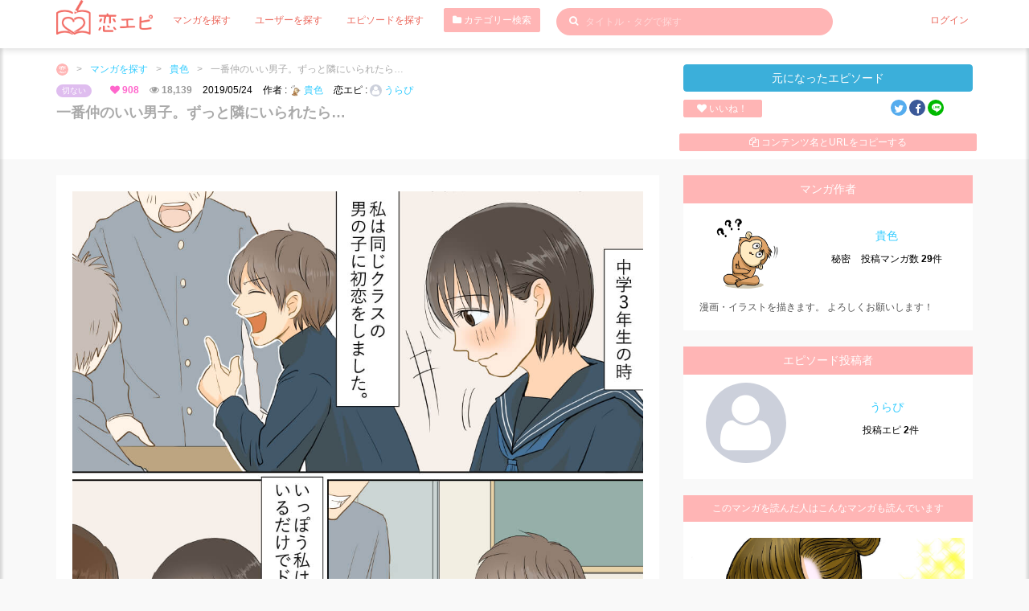

--- FILE ---
content_type: text/html; charset=UTF-8
request_url: https://love-episode.com/contents/detail/20190408164036
body_size: 9373
content:
<!DOCTYPE html>
<html lang="ja">
    
<head>
    <meta charset="UTF-8">
    <meta name="viewport" content="width=device-width,initial-scale=1.0,minimum-scale=1.0">
    

<title>一番仲のいい男子。ずっと隣にいられたら… | 貴色さんのマンガ</title>    
<meta content="マンガ,恋エピ,クリエイター,ポートフォリオ,イラスト,作品貴色" name="keyword" />
<meta content="一番仲のいい男子。ずっと隣にいられたら… 作者:貴色さんのマンガ。元になったエピソード:初恋" name="description" />



<link href="http://love-episode.com/contents/detail/20190408164036" rel="canonical" />
<meta name="p:domain_verify" content="51bcd92e56d992466c2442b28c4a5c3b"/>
<meta content="342430806549074" property="fb:app_id"  />
<meta content="恋エピ" property="og:site_name" />
<meta content="一番仲のいい男子。ずっと隣にいられたら… | 貴色さんのマンガ" property="og:title" />
<meta content="一番仲のいい男子。ずっと隣にいられたら… 作者:貴色さんのマンガ。元になったエピソード:初恋" property="og:description" />
<meta content="article" property="og:type" />
<meta content="https://love-episode.com/files/CContentDetails/image/20190408/20190408164036-5caafaf482c4f.jpg" property="og:image" />
<meta content="http://love-episode.com/contents/detail/20190408164036" property="og:url" />
<meta content="summary_large_image" name="twitter:card" />
<meta content="@koiepi001" name="twitter:site" />

<link rel="apple-touch-icon" type="image/png" href="/img/favicon_57.png" sizes="57x57" />
<link rel="apple-touch-icon" type="image/png" href="/img/favicon_60.png" sizes="60x60" />
<link rel="apple-touch-icon" type="image/png" href="/img/favicon_72.png" sizes="72x72" />
<link rel="apple-touch-icon" type="image/png" href="/img/favicon_76.png" sizes="76x76" />
<link rel="apple-touch-icon" type="image/png" href="/img/favicon_114.png" sizes="114x114" />
<link rel="apple-touch-icon" type="image/png" href="/img/favicon_120.png" sizes="120x120" />
<link rel="apple-touch-icon" type="image/png" href="/img/favicon_144.png" sizes="144x144" />
<link rel="apple-touch-icon" type="image/png" href="/img/favicon_152.png" sizes="152x152" />
<link rel="apple-touch-icon" type="image/png" href="/img/favicon_180.png" sizes="180x180" />
<link rel="icon" type="image/png" href="/img/favicon_16.png" sizes="16x16" />
<link rel="icon" type="image/png" href="/img/favicon_32.png" sizes="32x32" />
<link rel="icon" type="image/png" href="/img/favicon_96.png" sizes="96x96" />
<link rel="icon" type="image/png" href="/img/favicon_194.png" sizes="194x194" />
<link rel="icon" type="image/png" href="/img/favicon_192.png" sizes="192x192" />

<meta content="#00aba9" name="msapplication-TileColor" />
<meta content="" name="msapplication-TileImage" />
<meta content="#ffffff" name="theme-color" />


    <link rel='dns-prefetch' href='//fonts.googleapis.com' />
    <link rel='dns-prefetch' href='//s.w.org' />


    <!-- CSS -->


<link href="/front/assets/css/bootstrap.min.css" rel="stylesheet">

<!-- PLUGINS CSS-->
<link href="/front/assets/plugins/magnific-popup/magnific-popup.css" rel="stylesheet">
<link href="/front/assets/plugins/owl-carousel/owl.carousel.css" rel="stylesheet">
<link href="/front/assets/plugins/owl-carousel/owl.theme.css" rel="stylesheet">
<link href="/front/assets/plugins/owl-carousel/owl.transitions.css" rel="stylesheet">
<link href="/front/assets/plugins/toastr/toastr.css" rel="stylesheet">


<!-- MAIN CSS (REQUIRED ALL PAGE)-->
<!-- MAIN CSS (REQUIRED ALL PAGE)-->
<link href="/front/assets/plugins/font-awesome/css/font-awesome.min.css" rel="stylesheet">
<link href="/front/assets/css/common.css" rel="stylesheet">
<link href="/front/assets/css/style.css" rel="stylesheet">
<link href="/front/assets/css/style-responsive.css" rel="stylesheet">
<link href="/front/assets/css/sp.css" rel="stylesheet">

    <!-- JS -->
<script src="https://code.jquery.com/jquery-3.3.1.min.js" integrity="sha256-FgpCb/KJQlLNfOu91ta32o/NMZxltwRo8QtmkMRdAu8=" crossorigin="anonymous"></script>
<script src="https://stackpath.bootstrapcdn.com/bootstrap/4.1.1/js/bootstrap.min.js" integrity="sha384-smHYKdLADwkXOn1EmN1qk/HfnUcbVRZyYmZ4qpPea6sjB/pTJ0euyQp0Mk8ck+5T" crossorigin="anonymous"></script>
<script src="//love-episode.com/front/assets/js/lazysizes.min.js"></script>

<script src="//love-episode.com/front/assets/js/common.js"></script>
    <script>
  (function(i,s,o,g,r,a,m){i['GoogleAnalyticsObject']=r;i[r]=i[r]||function(){
  (i[r].q=i[r].q||[]).push(arguments)},i[r].l=1*new Date();a=s.createElement(o),
  m=s.getElementsByTagName(o)[0];a.async=1;a.src=g;m.parentNode.insertBefore(a,m)
  })(window,document,'script','//www.google-analytics.com/analytics.js','ga');
  ga('create', 'UA-122466524-1', 'auto');
  ga('send', 'pageview');
</script>
    <!-- ad -->
    <script async src="//pagead2.googlesyndication.com/pagead/js/adsbygoogle.js"></script>
    <script>
         (adsbygoogle = window.adsbygoogle || []).push({
              google_ad_client: "ca-pub-2679379171858981",
              enable_page_level_ads: true
         });
    </script>
    <!-- /ad -->
    </head>









    <body class="">
                <div class="wrapper">
            
<!-- header -->
<header>
    <div class="container">

        <!-- Begin primary navbar -->
        <nav class="navbar square" role="navigation">
            <!-- Brand and toggle get grouped for better mobile display -->
            <div class="navbar-header">
                <button type="button" class=""  id="right-user-panel">
                                            <img src="//love-episode.com/front/assets/img/avatar/avatar.jpg" class="avatar img-circle avatar25 mr5">
                                        
                </button>
                <button type="button" class=""  id="left-user-panel">
                    <span class="sr-only">Toggle navigation</span>
                    <span class="icon-bar"></span>
                    <span class="icon-bar"></span>
                    <span class="icon-bar"></span>
                </button>

                <a class="navbar-brand mr20" href="/">
                    <img src="//love-episode.com/img/common/logo-main-white.png" class="w120">
                </a>
            </div>

            <!-- Collect the nav links, forms, and other content for toggling -->
            <div class="collapse navbar-collapse" id="bs-example-navbar-collapse-2">
                <ul class="nav navbar-nav">
                    <li class="active p5">
                        <a href="/contents" class="mr20">マンガを探す</a>
                    </li>
                    <li class="active p5">
                        <a href="/user" class="mr20">ユーザーを探す</a>
                    </li>
                    <li class="active p5">
                        <a href="/episode" class="mr20">エピソードを探す</a>
                    </li>
                    <li class="active">
                        <button type="button" class="btn btn-danger btn-sm mr20 fs12" data-toggle="modal" data-target="#CategoryModal"><i class="fa fa-folder"></i> カテゴリー検索</button>
                    </li>
                </ul>

                
                                    <form action="/contents" method="get" class="navbar-form navbar-left notlogin" role="search">
                
                    <div class="form-group keywordFormBox">
                        <button type="submit" class="keywordBtn"><i class="fa fa-search"></i></button>
                        <input type="text" name="keyword" class="form-control keywordForm" placeholder="タイトル・タグで探す" value="">
                    </div>
                </form>


                                <ul class="nav navbar-nav navbar-right">
                    <li class="active p5">
                        <a href="/mypage/login">ログイン</a>
                    </li>
                </ul>                                
                                    
                    
            </div><!-- /.navbar-collapse -->
        </nav>
        <!-- End primary navbar -->
    </div>
</header>

<div class="box-left-user">
    <div class="inner-panel">
        <ul class="">
            <li class="bbDotted p10-0">
                <form action="/contents" method="get" class="">
                    <div class="form-group keywordFormBox">
                        <input type="text" name="keyword" class="form-control keywordForm2 fs18" placeholder="タイトル・タグで探す" value="">
                    </div>
                </form>
            </li>
            <li class="bbDotted p10-0">
                <button type="button" class="btn btn-danger btn-block btn-sm mr20 fs12" data-toggle="modal" data-target="#CategoryModal"><i class="fa fa-folder"></i> カテゴリー検索</button>
            </li>
            <li class="bbDotted p10-0">
                <a href="/contents" class="">マンガを探す</a>
            </li>
            <li class="bbDotted p10-0">
                <a href="/user" class="mr20">ユーザーを探す</a>
            </li>
            <li class="bbDotted p10-0">
                <a href="/episode">エピソードを探す</a>
            </li>
            <li class="bbDotted p10-0">
                <a href="/info/about">恋エピとは</a>
            </li>
            <li class="bbDotted p10-0">
                <a href="/blog/">恋エピ運営ブログ</a>
            </li>
            <li class="bbDotted p10-0">
                <a href="/info">運営会社</a>
            </li>
            <li class="bbDotted p10-0">
                <a href="/blog/help/contact">お問い合わせ</a>
            </li>
            <li class="bbDotted p10-0">
                <a href="/info/terms">利用規約</a>
            </li>
            <li class="bbDotted p10-0">
                <a href="/info/privacypolicy">プライバシーポリシー</a>
            </li>
            <li class="bbDotted p10-0">
                <a href="/blog/information/trouble">不具合の連絡</a>
            </li>
                        <!-- <li class="bbDotted p10-0">
                <a href="/blog/howtouse/postanepisode">エピソード投稿</a>
            </li>
            <li class="bbDotted p10-0">
                <a href="/blog/howtouse/kakitaiently">描きたい！エントリー</a>
            </li> -->
            <li class="bbDotted p10-0">
                <a href="/blog/howtouse/profilepageforcartoonist">プロフィールの使い方</a>
            </li>






        </ul>                                
    </div>
</div>




<div class="box-right-user">
    <div class="inner-panel">
        <ul class="">
            <li class="bbDotted p10-0">
                <a href="/mypage/login">ログイン</a>
            </li>
            <li class="bbDotted p10-0">
                <a href="/mypage/entry">会員登録(無料)</a>
            </li>

            <li class="bbDotted p10-0">
                <a href="/info/creator">マンガ家募集</a>
            </li>
            <li class="bbDotted p10-0">
                <a href="/info/episode">エピソード募集</a>
            </li>
            <li class="bbDotted p10-0">
                <a href="/blog/howtouse/becometomember">会員登録について</a>
            </li>
        </ul>                                
    </div>
</div>

                <div class="bgF mb20">
    <div class="container">
        <div class="row">
            <div class="col-md-8 mt10">
                <ul class="bredcrumb cl hidden-sm hidden-xs">
                    <li>
                        <a href="/">
                            <img src="//love-episode.com/img/common/logo-bread.png" class="avatar img-circle avatar15">
                        </a>
                    </li>
                    <li>></li>
                    <li>
                        <a href="/contents">
                            マンガを探す
                        </a>
                    </li>
                                        
                        <li>></li>
                        <li>
                            <a href="/user/detail/takairokiiro">
                                貴色                            </a>
                        </li>
                                        
                    <li>></li>
                    <li>一番仲のいい男子。ずっと隣にいられたら…</li>
                </ul>
                <div class="mb10 hidden-sm hidden-xs">
                    <span class="badge badge-category mr20 fs10 fwN">
                        <a href="/contents/?category=切ない" class="colorF">
                            切ない                        </a>
                    </span>
                    <span class="likeBox mr10"><i class="fa fa-heart"></i> 908</span>
                    <span class="viewsBox mr10"><i class="fa fa-eye"></i> 18,139</span>
                                            <span class="mr10"> 2019/05/24</span><br class="hidden-lg hidden-md">
                    

                                        
                        <span class="mr10">作者 : 
                            <a href="/user/detail/takairokiiro">
                                <img data-src="//love-episode.com/files/MUsers/icon_image/20190311/md-20190311151012-5c85fbc41a81f.png" class="lazyload  avatar img-circle avatar15">
                                貴色                            </a>
                        </span>
                                        


                                        
                        <span class="mr10">恋エピ : 
                            <a href="/user/detail/dgx6jbho">
                                <img data-src="//love-episode.com/front/assets/img/avatar/avatar.jpg" class="lazyload  avatar img-circle avatar15">
                                うらぴ                            </a>
                        </span>
                                        
                    </span>
                </div>
                <h1 class="pageTitle">一番仲のいい男子。ずっと隣にいられたら…</h1>

            </div>
            <div class="col-md-4 mt20">
                <div class="row">
                    <div class="col-xs-12">
                        <a href="/episode/detail/20190314193306-b1rc-1552557207" class="btn btn-info btn-block btn-rounded-lg mb10">元になったエピソード</a>
                    </div>
                    <div class="col-xs-3 noPadding ml15 mr5">
                                                    <a href="/contents/detail/20190408164036/like" class="btn btn-danger btn-xs btn-block mb10 "><i class="fa fa-heart"></i> いいね！</a>
                                            </div>
                    <div class="col-xs-3 noPadding mr5 ml5">
                                            </div>
                    <div class="col-xs-5 noPadding text-center">
                        <div class="snsBox">

                            <a href="https://twitter.com/intent/tweet?text=%E4%B8%80%E7%95%AA%E4%BB%B2%E3%81%AE%E3%81%84%E3%81%84%E7%94%B7%E5%AD%90%E3%80%82%E3%81%9A%E3%81%A3%E3%81%A8%E9%9A%A3%E3%81%AB%E3%81%84%E3%82%89%E3%82%8C%E3%81%9F%E3%82%89%E2%80%A6+%7C+%E8%B2%B4%E8%89%B2%E3%81%95%E3%82%93%E3%81%AE%E3%83%9E%E3%83%B3%E3%82%AC&url=http%3A%2F%2Flove-episode.com%2Fcontents%2Fdetail%2F20190408164036" class="snsIcon sns-twitter" title="Twitterでシェア" onclick="javascript:window.open(this.href, '_blank', 'menubar=no,toolbar=no,resizable=yes,scrollbars=yes,height=400,width=600');
                                        return false;">
                                <i class="fa fa-twitter"></i>
                            </a>
                            <a href="//www.facebook.com/sharer.php?src=bm&u=http%3A%2F%2Flove-episode.com%2Fcontents%2Fdetail%2F20190408164036&t=%E4%B8%80%E7%95%AA%E4%BB%B2%E3%81%AE%E3%81%84%E3%81%84%E7%94%B7%E5%AD%90%E3%80%82%E3%81%9A%E3%81%A3%E3%81%A8%E9%9A%A3%E3%81%AB%E3%81%84%E3%82%89%E3%82%8C%E3%81%9F%E3%82%89%E2%80%A6+%7C+%E8%B2%B4%E8%89%B2%E3%81%95%E3%82%93%E3%81%AE%E3%83%9E%E3%83%B3%E3%82%AC" class="snsIcon sns-facebook" title="Facebookでシェア" onclick="javascript:window.open(this.href, '_blank', 'menubar=no,toolbar=no,resizable=yes,scrollbars=yes,height=800,width=600');
                                        return false;">                            
                                <i class="fa fa-facebook"></i>
                            </a>
                                                        <a href="//line.me/R/msg/text/?一番仲のいい男子。ずっと隣にいられたら… | 貴色さんのマンガ%0Ahttp://love-episode.com/contents/detail/20190408164036" target="_blank" title="LINEに送る" class="snsIcon sns-line">
                                <i class="fa-i-line"></i>
                            </a>
                                                    </div>

                    </div>

                    <div class="col-xs-12 p10">
                        <span class="copy_btn btn btn-block btn-danger btn-xs" data-clipboard-text="一番仲のいい男子。ずっと隣にいられたら… | 貴色さんのマンガ http://love-episode.com/contents/detail/20190408164036"><i class="fa fa-copy"></i> コンテンツ名とURLをコピーする</span>
                        <script src="https://ajax.googleapis.com/ajax/libs/jquery/3.1.1/jquery.min.js"></script>
                        <script src="https://cdn.jsdelivr.net/clipboard.js/1.5.13/clipboard.min.js"></script>

                        <script>
                            var clipboard = new Clipboard('.copy_btn');
                            $(function () {
                                $('.copy_btn').click(function () {
                                    $(this).addClass('btn-default');
                                    $(this).removeClass('btn-danger');
                                    $(this).text('コンテンツ名とURLをコピーしました');
                                });

                                $('.LineClampAction').click(function () {
                                    $('.EpisodeLineClamp').toggleClass("active");
                                    if( $('.EpisodeLineClamp').hasClass("active") ){
                                        $(this).html('折りたたむ');
                                    }
                                    else{
                                        $(this).html('続きを読む');
                                    }
                                });
                            });
                        </script>                    
                    </div>
                </div>
            </div>
        </div>
    </div>
</div>
    <div class="container mb20">
        <div class="row ">
            <div class="col-md-8">
                <div class=" mb5 bgF p20">
                                        <div class="mangaArea" >
    <div class="row hidden-lg hidden-md">
        <div class="col-sm-12 mb10">
            <span class="badge badge-category mr20 fs10 fwN">
                <a href="/contents/?category=切ない" class="colorF">
                    切ない                </a>
            </span>
            <span class="likeBox mr10"><i class="fa fa-heart"></i> 908</span>
            <span class="viewsBox mr10"><i class="fa fa-eye"></i> 18,139</span>
        </div>
    </div>


         
        <img src="//love-episode.com/files/CContentDetails/image/20190408/20190408164036-5caafaf482c4f.jpg" class="mb20" alt=""><img src="//love-episode.com/files/CContentDetails/image/20190408/20190408164039-5caafaf767d50.jpg" class="mb20" alt=""><img src="//love-episode.com/files/CContentDetails/image/20190408/20190408164042-5caafafa6534b.jpg" class="mb20" alt=""><img src="//love-episode.com/files/CContentDetails/image/20190912/20190912152907-5d79e5b3b5b03.jpg" class="mb20" alt=""><img src="//love-episode.com/files/CContentDetails/image/20190408/20190408164047-5caafb00002e8.jpg" class="mb20" alt=""><img src="//love-episode.com/files/CContentDetails/image/20190408/20190408164050-5caafb02d6d1c.jpg" class="mb20" alt=""><img src="//love-episode.com/files/CContentDetails/image/20190408/20190408164053-5caafb05a9c95.jpg" class="mb20" alt=""><img src="//love-episode.com/files/CContentDetails/image/20190408/20190408164056-5caafb0840989.jpg" class="mb20" alt=""><img src="//love-episode.com/files/CContentDetails/image/20190408/20190408164059-5caafb0b86a3e.jpg" class="mb20" alt="">        

    <div class="row hidden-lg hidden-md">
        <div class="col-sm-12 mb10">
            <span class="badge badge-category mr20 fs8 fwN">
                <a href="/episode/?category=切ない" class="colorF">
                    切ない                </a>
            </span>
            <span class="likeBox mr10"><i class="fa fa-heart"></i> 908</span>
            <span class="viewsBox mr10"><i class="fa fa-eye"></i> 18,139</span>
        </div>
    </div>

         
        <div class="text-left">
            <a href="/contents/?tag=失恋" class="badge fs10 fwN mr10 mb5">#失恋</a><a href="/contents/?tag=初恋" class="badge fs10 fwN mr10 mb5">#初恋</a><a href="/contents/?tag=片思い" class="badge fs10 fwN mr10 mb5">#片思い</a><a href="/contents/?tag=男友達" class="badge fs10 fwN mr10 mb5">#男友達</a><a href="/contents/?tag=親友" class="badge fs10 fwN mr10 mb5">#親友</a><a href="/contents/?tag=中学生" class="badge fs10 fwN mr10 mb5">#中学生</a>        </div>
    
    <div class="">
                    <a href="/contents/detail/20190408164036/like" class="btn btn-danger p10 btn-block mb5 "><i class="fa fa-heart"></i> いいね！</a>
            </div>


    <p class="text-right fs14 mb5">
        created by 
        <a href="/user/detail/takairokiiro">
            <img data-src="//love-episode.com/files/MUsers/icon_image/20190311/md-20190311151012-5c85fbc41a81f.png" class="lazyload  avatar img-circle avatar15">            貴色        </a>
    </p>
</div>                </div>

                <div class=" mb20 baseEpisode">
    <h3 class="bg-danger p10 fs14">元になったエピソード</h3>

    <div class="episodeList noBoxShadow">
        <div class="episodeListIn">
            <div class="row">
                <div class="col-sm-2 text-center">
                    <a  href="/user/detail/dgx6jbho">
                        <img data-src="//love-episode.com/front/assets/img/avatar/avatar.jpg" class="lazyload  avatar img-circle avatar80 mb10">                    </a>
                    <p>
                        <a  href="/user/detail/dgx6jbho">うらぴ                        </a>
                    </p>

                </div>
                <div class="col-sm-10">
                    <a href="/episode/detail/20190314193306-b1rc-1552557207" class="fs16 fwB dispBlock mb10">初恋</a>
                    <div class="row">
                        <div class="col-sm-12 mb10">
                            <span class="badge badge-category mr20 fs10 fwN">
                                <a href="/episode/?category=切ない" class="colorF">
                                    切ない                                </a>
                            </span>
                            <span class="likeBox mr10"><i class="fa fa-heart"></i> 5</span>
                            <span class="viewsBox mr10"><i class="fa fa-eye"></i> 1,881</span>
                        </div>
                    </div>

                </div>

            </div>
        </div>
        <p class="fs14 mb10 EpisodeLineClamp">青春真っ只中の中学三年生の時、同じクラスの男の子に初恋をしました。<br />
彼はシャイで同学年の女の子は喋らず、男子とだけおり近づきにくい存在でした。<br />
近くの席にいるだけでドキドキして、昼休みサッカーをしている姿を陰ながら見つめたり…。<br />
彼に会うために学校に行っていました。<br />
しばらくすると彼とちょっとずつ喋れるようになり、 そして1番彼と喋る女子と言ってもいいぐらいになりました。<br />
叩かれたり、叩きあったり、言い合いをしたり、<br />
そんな毎日が楽しくて楽しくてたまりませんでした。<br />
彼の隣に居れたらどれだけ幸せなんだろう…と心で思っていた。<br />
ある日彼と喋っていると彼から衝撃的な言葉が。<br />
<br />
｢俺さお前の親友の〇〇さん好きやねん｣<br />
｢お前は1番の女友達やから言うわ｣<br />
<br />
まさか、大好きな親友のことが…、<br />
そして、1番の女友達か⋯、<br />
人生最大のショックを受けました。<br />
<br />
どこにもぶつけることのできない感情をどう消化して良いかわからず、ただただ呆然しました。<br />
立ち直るまでには時間がかかりましたが、<br />
彼の1番の女友達でいると決意しました。<br />
<br />
10年後の今でも彼の1番の女友達です</p>
        <p class="mb20  text-right"><a class="LineClampAction">続きを読む</a></p>


                            
            <div class="mt20 p10">
                <a href="/episode/?tag=失恋" class="badge fs12 fwN mr10 mb10">#失恋</a><a href="/episode/?tag=初恋" class="badge fs12 fwN mr10 mb10">#初恋</a><a href="/episode/?tag=片思い" class="badge fs12 fwN mr10 mb10">#片思い</a>            </div>
        

                            
            <p class="text-right fs14">
                written by 
                <a href="/user/detail/dgx6jbho">
                    <img data-src="//love-episode.com/front/assets/img/avatar/avatar.jpg" class="lazyload  avatar img-circle avatar15">                    うらぴ                </a>
            </p>
               
    </div>
</div>                <div class="sponsored">
    <p class="adtitle">Sponsored Link</p>
    <div class="adbanner">
        <div class="row">
            <div class="col-md-6">
                <div class="p10">
                    <script async src="//pagead2.googlesyndication.com/pagead/js/adsbygoogle.js"></script>
                    <ins class="adsbygoogle adsCode4" data-ad-client="ca-pub-2679379171858981" data-ad-slot="8283775084"></ins>
                    <script> (adsbygoogle = window.adsbygoogle || []).push({});</script>
                </div>
            </div>

            <div class="col-md-6">
                <div class="p10">
                    <script async src="//pagead2.googlesyndication.com/pagead/js/adsbygoogle.js"></script>
                    <ins class="adsbygoogle adsCode4" data-ad-client="ca-pub-2679379171858981" data-ad-slot="8283775084"></ins>
                    <script> (adsbygoogle = window.adsbygoogle || []).push({});</script>
                </div>
            </div>

        </div>

    </div>
</div>

            </div>

            <div class="col-md-4">
                <div class="mb20">
    <h3 class="text-center bg-danger fs14 p10">マンガ作者</h3>
    <div class="p1020 bgF">
        <div class="row">
            <div class="col-xs-5 text-center">
                <a href="/user/detail/takairokiiro">
                    <img data-src="//love-episode.com/files/MUsers/icon_image/20190311/md-20190311151012-5c85fbc41a81f.png" class="lazyload  avatar img-circle avatar100">                </a>

            </div>
            <div class="col-xs-7 text-center">
                <p class="mt20 fs14">
                    <a href="/user/detail/takairokiiro">
                        貴色                    </a>
                </p>
                <div class="mb5">
                    <span class="mr10">秘密</span>
                    <span>投稿マンガ数 <b>29</b>件</span>
                </div>
            </div>
        </div>
        <div class="mt10">
            <p>漫画・イラストを描きます。
よろしくお願いします！</p>
        </div>
    </div>
</div>                <div class="mb20 episodeCreator">
    <h3 class="text-center bg-danger fs14 p10">エピソード投稿者</h3>
    <div class="p1020 bgF">
        <div class="row">
            <div class="col-xs-5 text-center">
                <a href="/user/detail/dgx6jbho">
                    <img data-src="//love-episode.com/front/assets/img/avatar/avatar.jpg" class="lazyload  avatar img-circle avatar100">                </a>

            </div>
            <div class="col-xs-7 text-center">
                <p class="mt20 fs14">
                    <a href="/user/detail/dgx6jbho">
                        うらぴ                    </a>
                </p>
                <div class="mb5">
                    <span class="mr10"></span>
                    <span>投稿エピ <b>2</b>件</span>
                </div>
            </div>
        </div>
        <div class="mt10">
            <p></p>
        </div>
    </div>
</div>
                            
    <div class="text-center mb20">
        <h3 class="text-center bg-danger fs12 p10">このマンガを読んだ人はこんなマンガも読んでいます</h3>
        <div class="p10-0 bgF">
            <div class="row">
                                    
                    <div class="col-md-12 col-sm-6 col-xs-6  mb20 text-left">
                        <div class="contentsBox noBoxShadow">
    <a href="/contents/detail/20200917164208" class="mangaThumbBox">

        
        <img src="//love-episode.com/files/CContentDetails/image/20200917/20200917164209-5f631351114df.jpg" class="">
        
        
    </a>
    <div class="contentsBoxIn">
        <a href="/contents/detail/20200917164208" class="fs12 fwB dispBlock color0 mb10 h40 overflowHidden">告白中に5時間待たされた話</a>

                        
                    <div class="mb5 ellipsis">
                        <span>
                            作者:
                            <a  href="/user/detail/7dg0zskl">
                                <img data-src="//love-episode.com/files/MUsers/icon_image/20200702/md-20200702215523-5efdd93b96f6a.jpeg" class="lazyload  avatar img-circle avatar15">                                ののたももえ                            </a>
                        </span>
                    </div>
                        
                            
                <div class="mb5 ellipsis">
                    <span>
                        恋エピ:
                        <a  href="/user/detail/sunanekko09">
                            <img data-src="//love-episode.com/files/MUsers/icon_image/20200809/md-20200809210308-5f2fe5fc15dfc.png" class="lazyload  avatar img-circle avatar15">                            スナネコ                        </a>
                    </span>
                </div>
            
        
        
        <div class="row">
            <div class="col-sm-3">
                 <span class="badge badge-category mr20 fs10 fwN">
                    <a href="/contents/?category=おもしろ" class="colorF">
                        おもしろ                    </a>
                </span>
            </div>
            
        </div>
    </div>
</div>
                    </div>            
                                    
                    <div class="col-md-12 col-sm-6 col-xs-6  mb20 text-left">
                        <div class="contentsBox noBoxShadow">
    <a href="/contents/detail/20200226184213" class="mangaThumbBox">

        
        <img src="//love-episode.com/files/CContentDetails/image/20200226/20200226184213-5e563d7567b45.png" class="">
        
        
    </a>
    <div class="contentsBoxIn">
        <a href="/contents/detail/20200226184213" class="fs12 fwB dispBlock color0 mb10 h40 overflowHidden">友達以上、でも恋人には…</a>

                        
                    <div class="mb5 ellipsis">
                        <span>
                            作者:
                            <a  href="/user/detail/mumu_to_4to">
                                <img data-src="//love-episode.com/files/MUsers/icon_image/20190312/md-20190312155026-5c8756b244d89.jpeg" class="lazyload  avatar img-circle avatar15">                                しのだちかこ                            </a>
                        </span>
                    </div>
                        
                            
                <div class="mb5 ellipsis">
                    <span>
                        恋エピ:
                        <a  href="/user/detail/koiepi-official">
                            <img data-src="//love-episode.com/files/MUsers/icon_image/20190307/md-20190307180656-5c80df30d268d.png" class="lazyload  avatar img-circle avatar15">                            恋エピ公式                        </a>
                    </span>
                </div>
            
        
        
        <div class="row">
            <div class="col-sm-3">
                 <span class="badge badge-category mr20 fs10 fwN">
                    <a href="/contents/?category=ダメ男" class="colorF">
                        ダメ男                    </a>
                </span>
            </div>
            
        </div>
    </div>
</div>
                    </div>            
                                    
                    <div class="col-md-12 col-sm-6 col-xs-6  mb20 text-left">
                        <div class="contentsBox noBoxShadow">
    <a href="/contents/detail/20190328151150" class="mangaThumbBox">

        
        <img src="//love-episode.com/files/CContentDetails/image/20190328/20190328151150-5c9c65a618473.jpg" class="">
        
        
    </a>
    <div class="contentsBoxIn">
        <a href="/contents/detail/20190328151150" class="fs12 fwB dispBlock color0 mb10 h40 overflowHidden">数年越しの再会で、切ない奇跡</a>

                        
                    <div class="mb5 ellipsis">
                        <span>
                            作者:
                            <a  href="/user/detail/takairokiiro">
                                <img data-src="//love-episode.com/files/MUsers/icon_image/20190311/md-20190311151012-5c85fbc41a81f.png" class="lazyload  avatar img-circle avatar15">                                貴色                            </a>
                        </span>
                    </div>
                        
                            
                <div class="mb5 ellipsis">
                    <span>
                        恋エピ:
                        <a  href="/user/detail/koiepi-official">
                            <img data-src="//love-episode.com/files/MUsers/icon_image/20190307/md-20190307180656-5c80df30d268d.png" class="lazyload  avatar img-circle avatar15">                            恋エピ公式                        </a>
                    </span>
                </div>
            
        
        
        <div class="row">
            <div class="col-sm-3">
                 <span class="badge badge-category mr20 fs10 fwN">
                    <a href="/contents/?category=ドキドキ" class="colorF">
                        ドキドキ                    </a>
                </span>
            </div>
            
        </div>
    </div>
</div>
                    </div>            
                                    
                    <div class="col-md-12 col-sm-6 col-xs-6  mb20 text-left">
                        <div class="contentsBox noBoxShadow">
    <a href="/contents/detail/20220127174328" class="mangaThumbBox">

        
        <img src="//love-episode.com/files/CContentDetails/image/202201/20220127174328-61f25b3097163.jpg" class="">
        
        
    </a>
    <div class="contentsBoxIn">
        <a href="/contents/detail/20220127174328" class="fs12 fwB dispBlock color0 mb10 h40 overflowHidden">幼い頃のすれ違い…彼の本心は？</a>

                        
                    <div class="mb5 ellipsis">
                        <span>
                            作者:
                            <a  href="/user/detail/5aqpokj8">
                                <img data-src="//love-episode.com/files/MUsers/icon_image/20220413/md-20220413224748-6256d48460a5f.jpeg" class="lazyload  avatar img-circle avatar15">                                サッサん                            </a>
                        </span>
                    </div>
                        
                            
                <div class="mb5 ellipsis">
                    <span>
                        恋エピ:
                        <a  href="/user/detail/mskoa248">
                            <img data-src="//love-episode.com/front/assets/img/avatar/avatar.jpg" class="lazyload  avatar img-circle avatar15">                            らゆ                        </a>
                    </span>
                </div>
            
        
        
        <div class="row">
            <div class="col-sm-3">
                 <span class="badge badge-category mr20 fs10 fwN">
                    <a href="/contents/?category=ドキドキ" class="colorF">
                        ドキドキ                    </a>
                </span>
            </div>
            
        </div>
    </div>
</div>
                    </div>            
                                    
                    <div class="col-md-12 col-sm-6 col-xs-6  mb20 text-left">
                        <div class="contentsBox noBoxShadow">
    <a href="/contents/detail/20210628163330" class="mangaThumbBox">

        
        <img src="//love-episode.com/files/CContentDetails/image/202106/20210628163331-60d97b4b44ce1.jpg" class="">
        
        
    </a>
    <div class="contentsBoxIn">
        <a href="/contents/detail/20210628163330" class="fs12 fwB dispBlock color0 mb10 h40 overflowHidden">イケメン転校生は幼なじみ⁉</a>

                        
                    <div class="mb5 ellipsis">
                        <span>
                            作者:
                            <a  href="/user/detail/sachicomoto">
                                <img data-src="//love-episode.com/files/MUsers/icon_image/20211217/md-20211217155059-61bc33539ee16.jpg" class="lazyload  avatar img-circle avatar15">                                こもとさち                            </a>
                        </span>
                    </div>
                        
                            
                <div class="mb5 ellipsis">
                    <span>
                        恋エピ:
                        <a  href="/user/detail/koiepi-official">
                            <img data-src="//love-episode.com/files/MUsers/icon_image/20190307/md-20190307180656-5c80df30d268d.png" class="lazyload  avatar img-circle avatar15">                            恋エピ公式                        </a>
                    </span>
                </div>
            
        
        
        <div class="row">
            <div class="col-sm-3">
                 <span class="badge badge-category mr20 fs10 fwN">
                    <a href="/contents/?category=ドキドキ" class="colorF">
                        ドキドキ                    </a>
                </span>
            </div>
            
        </div>
    </div>
</div>
                    </div>            
                                    
                    <div class="col-md-12 col-sm-6 col-xs-6  mb20 text-left">
                        <div class="contentsBox noBoxShadow">
    <a href="/contents/detail/20190313104159" class="mangaThumbBox">

        
        <img src="//love-episode.com/files/CContentDetails/image/20190313/20190313104747-5c88614365e37.jpg" class="">
        
        
    </a>
    <div class="contentsBoxIn">
        <a href="/contents/detail/20190313104159" class="fs12 fwB dispBlock color0 mb10 h40 overflowHidden">忘れないでよかった、数年越しの恋心</a>

                        
                    <div class="mb5 ellipsis">
                        <span>
                            作者:
                            <a  href="/user/detail/takairokiiro">
                                <img data-src="//love-episode.com/files/MUsers/icon_image/20190311/md-20190311151012-5c85fbc41a81f.png" class="lazyload  avatar img-circle avatar15">                                貴色                            </a>
                        </span>
                    </div>
                        
                            
                <div class="mb5 ellipsis">
                    <span>
                        恋エピ:
                        <a  href="/user/detail/koiepi-official">
                            <img data-src="//love-episode.com/files/MUsers/icon_image/20190307/md-20190307180656-5c80df30d268d.png" class="lazyload  avatar img-circle avatar15">                            恋エピ公式                        </a>
                    </span>
                </div>
            
        
        
        <div class="row">
            <div class="col-sm-3">
                 <span class="badge badge-category mr20 fs10 fwN">
                    <a href="/contents/?category=ドキドキ" class="colorF">
                        ドキドキ                    </a>
                </span>
            </div>
            
        </div>
    </div>
</div>
                    </div>            
                                    
            </div>            
        </div>
    </div>
            
                <!-- <div class="text-center mb20">
    <a href="/info/episode">
        <img src="//love-episode.com/img/common/banner_episode.png" class="w100P">
    </a>
</div>
<div class="text-center mb20">
    <a href="/info/creator">
        <img src="//love-episode.com/img/common/banner_creator.png" class="w100P">
    </a>
</div> -->



            </div>
        </div>
    </div>


                <!-- footer -->

        
            <footer>
                

            <div class="container">
                <div class="row">
                    <div class="col-sm-2 hidden-sm hidden-xs">
                        <ul>
                            <li><a href="/contents">マンガ検索</a></li>
                            <li><span class="pointer" data-toggle="modal" data-target="#CategoryModal">カテゴリー検索</span></li>
                            <li><a href="/user">ユーザー検索</a></li>
                            <li><a href="/episode">エピソード検索</a></li>
                        </ul>
                    </div>
                    <div class="col-sm-2 hidden-sm hidden-xs">
                        <ul>
                                                    <!-- <li><a href="/info/creator">マンガ家募集</a></li>
                            <li><a href="/info/episode">エピソード募集</a></li> -->
                                                        <li><a href="/mypage/entry">会員登録(無料)</a></li>
                            <li><a href="/mypage/login">会員ログイン</a></li>
                        </ul>
                    </div>
                    <div class="col-sm-2 hidden-sm hidden-xs">
                        <ul>
                            <li><a href="/info">運営会社</a></li>
                            <li><a href="/info/terms">利用規約</a></li>
                            <li><a href="/info/privacypolicy">プライバシーポリシー</a></li>
                            <li><a href="http://love-episode.com/media/">恋エピブログ</a></li>
                            <li><a href="http://love-episode.com/blog/">恋エピ運営ブログ</a></li>
                        </ul>
                    </div>
                    <div class="col-sm-2 hidden-sm hidden-xs">
                        <ul>
                            <li><a href="/blog/help/contact">お問い合わせ</a></li>
                            <li><a href="/blog/information/trouble">不具合の連絡</a></li>
                            <li><a href="/blog/howtouse/becometomember">会員登録について</a></li>
                                                        <!-- <li><a href="/blog/howtouse/postanepisode">エピソード投稿</a></li>
                            <li><a href="/blog/howtouse/kakitaiently">描きたい！エントリー</a></li> -->
                            <li><a href="/blog/howtouse/profilepageforcartoonist">プロフィールの使い方</a></li>
                        </ul>
                    </div>
                    <div class="col-sm-4 text-center">
                        <div class="mb20">
                            <img src="//love-episode.com/img/common/logo-landscape-white.png" class="w150">
                        </div>
                        <div class="snsBox mb10">
                            

                            <a href="https://www.instagram.com/koiepi_love_episode/" class="snsIcon sns-instagram" target="_blank">
                                <i class="fa fa-instagram"></i>
                            </a>

                            <a href="https://twitter.com/intent/tweet?url=http://love-episode.com/contents/detail/20190408164036" class="snsIcon sns-twitter" title="Twitterでシェア" onclick="javascript:window.open(this.href, '_blank', 'menubar=no,toolbar=no,resizable=yes,scrollbars=yes,height=400,width=600'); return false;">
                                <i class="fa fa-twitter"></i>
                            </a>

                            <a href="//www.facebook.com/sharer.php?src=bm&u=http://love-episode.com/contents/detail/20190408164036&t=一番仲のいい男子。ずっと隣にいられたら… | 貴色さんのマンガ" class="snsIcon sns-facebook" title="Facebookでシェア" onclick="javascript:window.open(this.href, '_blank', 'menubar=no,toolbar=no,resizable=yes,scrollbars=yes,height=800,width=600'); return false;">                            
                                <i class="fa fa-facebook"></i>
                            </a>
                            <a href="//getpocket.com/edit?url=http://love-episode.com/contents/detail/20190408164036&title=一番仲のいい男子。ずっと隣にいられたら… | 貴色さんのマンガ" target="_blank" title="Pocketに保存する" class="snsIcon sns-pocket">
                                <i class="fa-i-pocket"></i>
                            </a>
                            <a href="//line.me/R/msg/text/?一番仲のいい男子。ずっと隣にいられたら… | 貴色さんのマンガ%0Ahttp://love-episode.com/contents/detail/20190408164036" target="_blank" title="LINEに送る" class="snsIcon sns-line">
                                <i class="fa-i-line"></i>
                            </a>
                        </div>
                    </div>
                </div>
            </div>
            <div class="copyright text-center">
                <span class="mr20 small fwB">本サイトに掲載されたマンガ・エピソード等、一切のコンテンツの無断使用・転載を禁止します。</span>
                <br class="hidden-lg hidden-md">
                <span>©2019 恋エピ ights Reserved.</span>
            </div>
        </footer>

    


            <!-- Category Modal -->
        <div class="modal fade" id="CategoryModal" tabindex="-1" role="dialog" aria-hidden="true">
            <div class="modal-dialog">
                <div class="modal-content modal-no-shadow modal-no-border">
                    <div class="modal-header bg-danger">
                        <button type="button" class="close" data-dismiss="modal" aria-hidden="true">&times;</button>
                        <p class="modal-title fs14">カテゴリー検索</p>
                    </div>
                    <div class="modal-body">
                                                <ul class="categoryTree">

                            <li class="tree1"><a href="/contents?category=胸キュン">胸キュン</a></li><li class="tree1"><a href="/contents?category=幸せ">幸せ</a></li><li class="tree1"><a href="/contents?category=ドキドキ">ドキドキ</a></li><li class="tree1"><a href="/contents?category=甘酸っぱい">甘酸っぱい</a></li><li class="tree1"><a href="/contents?category=切ない">切ない</a></li><li class="tree1"><a href="/contents?category=悲しい">悲しい</a></li><li class="tree1"><a href="/contents?category=ダメ男">ダメ男</a></li><li class="tree1"><a href="/contents?category=小ネタ">小ネタ</a></li><li class="tree1"><a href="/contents?category=おもしろ">おもしろ</a></li>                        </ul>
                    </div>
                </div>
            </div>
        </div>
    

            <!-- footer JS -->
<!-- MAIN JAVASRCIPT (REQUIRED ALL PAGE)-->
<script src="//love-episode.com/front/assets/js/jquery.js"></script>
<script src="//love-episode.com/front/assets/js/bootstrap.min.js"></script>
<!-- <script src="//love-episode.com/front/assets/plugins/retina/retina.min.js"></script> -->
<script src="//love-episode.com/front/assets/plugins/backstretch/jquery.backstretch.min.js"></script>
<script src="//love-episode.com/front/assets/plugins/magnific-popup/jquery.magnific-popup.min.js"></script>
<script src="//love-episode.com/front/assets/plugins/owl-carousel/owl.carousel.min.js"></script>
<script src="//love-episode.com/front/assets/plugins/mixitup/jquery.mixitup.js"></script>
<script src="//love-episode.com/front/assets/plugins/toastr/toastr.js"></script>
<script src="//love-episode.com/front/assets/js/apps.js"></script>
<script src="//love-episode.com/front/assets/js/toastr.js"></script>




        </div>
    </body>
</html>


--- FILE ---
content_type: text/html; charset=utf-8
request_url: https://www.google.com/recaptcha/api2/aframe
body_size: 266
content:
<!DOCTYPE HTML><html><head><meta http-equiv="content-type" content="text/html; charset=UTF-8"></head><body><script nonce="3Hq1sF-CRndUNbDxjFNUiw">/** Anti-fraud and anti-abuse applications only. See google.com/recaptcha */ try{var clients={'sodar':'https://pagead2.googlesyndication.com/pagead/sodar?'};window.addEventListener("message",function(a){try{if(a.source===window.parent){var b=JSON.parse(a.data);var c=clients[b['id']];if(c){var d=document.createElement('img');d.src=c+b['params']+'&rc='+(localStorage.getItem("rc::a")?sessionStorage.getItem("rc::b"):"");window.document.body.appendChild(d);sessionStorage.setItem("rc::e",parseInt(sessionStorage.getItem("rc::e")||0)+1);localStorage.setItem("rc::h",'1769589588231');}}}catch(b){}});window.parent.postMessage("_grecaptcha_ready", "*");}catch(b){}</script></body></html>

--- FILE ---
content_type: text/css
request_url: https://love-episode.com/front/assets/css/style-responsive.css
body_size: 2730
content:
/**
==============================================================
 * Sentir - Responsive admin & dashboard template
 * Version 		1.2.0
 * Release		July 19, 2014
 * Additional	Sentir Agency Template
==============================================================
**/



/**
=================================
LARGE DESKTOP > 1200px
=================================
**/
@media (min-width: 1200px) {

}





/**
=================================
STANDARD DESKTOP 992px <> 1200px
=================================
**/
@media (min-width: 992px) and (max-width: 1199px) {
	/**
	-------------------------------------------
	HAPPY CLIENT
	-------------------------------------------
	**/
	.testimonial-item .rates{
		bottom: -30px;
		right: 15px;
	}
	.testimonial-item .body {
		padding-top: 30px;
	}
        .mapPage .mapArea{height:659px;}
}





/**
=================================
STANDARD DESKTOP < 1024px
=================================
**/
@media (max-width: 1023px) {
	body{
		padding-top: 0px;
	}
	
	
	
	/**
	-------------------------------------------
	NAVBAR
	-------------------------------------------
	**/
	.top-navbar .logo{
		float: none;
		padding: 0;
	}
	.top-navbar.shrink-nav{
		min-height: 60px;
		height: auto;
	}
	.top-navbar{
		min-height: 60px;
		height: auto;
		background: #2C343E;
	}
	.top-navbar ul.menus {
		display: block;
		float: none;
		height: 0px;
		-webkit-transition:All 0.2s ease;
		-moz-transition:All 0.2s ease;
		-o-transition:All 0.2s ease;
		overflow: hidden;
	}
	.top-navbar ul.menus.toggle-nav {
		height: 250px;
		overflow-y: auto;
	}
	.top-navbar ul.menus li.parent{
		display: block;
		float: none;
	}
	.top-navbar ul.menus li.parent a,
	.top-navbar.shrink-nav ul.menus li.parent a{
		height: 50px;
		padding: 16px 25px;
		background: #1A212B;
		border-bottom: 1px solid #171C24;
	}
	.top-navbar ul.menus li.parent.right-icon,
	.top-navbar.shrink-nav ul.menus li.parent.right-icon{
		display: none;
	}
	.top-navbar ul.menus li.parent ul.sub-menus{
		display: block;
		width: 100%;
		position: relative;
		left: 0;
		top: 0;
		background: #1A212B;
	}
	.top-navbar ul.menus li.parent ul.sub-menus li.sub-list a:hover,
	.top-navbar ul.menus li.parent ul.sub-menus li.sub-list a:focus{
		color: #fff;
		background: #1A212B;
	}
	.top-navbar ul.menus li.parent ul.sub-menus li.sub-list a,
	.top-navbar ul.menus li.parent ul.sub-menus li.sub-list a{
		height: 40px;
		padding: 15px 35px;
	}
	.top-navbar ul.menus li.parent ul.sub-menus li.sub-list a:hover,
	.top-navbar ul.menus li.parent ul.sub-menus li.sub-list a:focus,
	.top-navbar.dark-color ul.menus li.parent ul.sub-menus li.sub-list a:hover,
	.top-navbar.dark-color ul.menus li.parent ul.sub-menus li.sub-list a:focus{
		background: #1A212B;
	}
	.top-navbar ul.menus ul.sub-menus li.sub-list:hover ul.subsub-menus li.subsub-list a,
	.top-navbar ul.menus ul.sub-menus ul.subsub-menus li.subsub-list a{
		color: #fff;
		color: rgba(255,255,255,0.71);
	}
	.top-navbar ul.menus ul.sub-menus li.sub-list:hover ul.subsub-menus li.subsub-list a:hover,
	.top-navbar ul.menus ul.sub-menus li.sub-list:hover ul.subsub-menus li.subsub-list a:hover
	.top-navbar ul.menus ul.sub-menus ul.subsub-menus li.subsub-list a:hover,
	.top-navbar ul.menus ul.sub-menus ul.subsub-menus li.subsub-list a:focus{
		color: #fff;
		color: rgba(255,255,255,1);
	}
	.top-navbar ul.menus ul.sub-menus ul.subsub-menus{
		display: block;
		width: 100%;
		position: relative;
		left: 0;
		top: 0;
		background: #1A212B;
	}
	.top-navbar ul.menus ul.sub-menus ul.subsub-menus li.subsub-list a{
		padding: 15px 35px 15px 50px;
	}
	.top-navbar.light-color.shrink-nav ul.menus ,
	.top-navbar.light-color ul.menus,
	.top-navbar.fancy-color.shrink-nav ul.menus ,
	.top-navbar.fancy-color ul.menus {
		background: #e8e9ee;
	}
	.top-navbar.fancy-color ul.menus li.parent a,
	.top-navbar.fancy-color.shrink-nav ul.menus li.parent a,
	.top-navbar.light-color ul.menus li.parent a,
	.top-navbar.light-color.shrink-nav ul.menus li.parent a{
		background: #e8e9ee;
		border-bottom: 1px solid #dddfe7;
		color: #777f8c;
	}
	.top-navbar.fancy-color ul.menus li.parent ul.sub-menus,
	.top-navbar.light-color ul.menus li.parent ul.sub-menus{
		background: #e8e9ee;
		-webkit-box-shadow: 0px 3px 3px 0px rgba(0,0,0,0);
		-moz-box-shadow: 0px 3px 3px 0px rgba(0,0,0,0);
		box-shadow: 0px 3px 3px 0px rgba(0,0,0,0);
	}
	.top-navbar.light-color ul.menus li.parent ul.sub-menus li.sub-list a{
		color: #777f8c;
	}
	.top-navbar.fancy-color ul.menus li.parent ul.sub-menus li.sub-list a:hover,
	.top-navbar.fancy-color ul.menus li.parent ul.sub-menus li.sub-list a:focus,
	.top-navbar.light-color ul.menus li.parent ul.sub-menus li.sub-list a:hover,
	.top-navbar.light-color ul.menus li.parent ul.sub-menus li.sub-list a:focus{
		color: #676b74;
		background: #d3d8de;
	}
	.top-navbar.light-color ul.menus ul.sub-menus li.sub-list:hover ul.subsub-menus li.subsub-list a,
	.top-navbar.light-color ul.menus ul.sub-menus ul.subsub-menus li.subsub-list a{
		color: #777f8c;
	}
	.top-navbar.light-color ul.menus ul.sub-menus li.sub-list:hover ul.subsub-menus li.subsub-list a:hover,
	.top-navbar.light-color ul.menus ul.sub-menus li.sub-list:hover ul.subsub-menus li.subsub-list a:hover
	.top-navbar.light-color ul.menus ul.sub-menus ul.subsub-menus li.subsub-list a:hover,
	.top-navbar.light-color ul.menus ul.sub-menus ul.subsub-menus li.subsub-list a:focus{
		color: #676b74;
	}
	.top-navbar.fancy-color ul.menus ul.sub-menus ul.subsub-menus,
	.top-navbar.light-color ul.menus ul.sub-menus ul.subsub-menus{
		background: #e8e9ee;
		-webkit-box-shadow: 3px 0px 3px 0px rgba(0,0,0,0);
		-moz-box-shadow: 3px 0px 3px 0px rgba(0,0,0,0);
		box-shadow: 3px 0px 3px 0px rgba(0,0,0,0);
	}
	
	.top-navbar.fancy-color ul.menus li.parent a{
		-webkit-box-shadow: inset 0px 0px 0px 0px #fff;
		-moz-box-shadow: inset 0px 0px 0px 0px #fff;
		box-shadow: inset 0px 0px 0px 0px #fff;
	}
	.top-navbar.fancy-color ul.menus li.parent.primary a{
		-webkit-box-shadow: inset 0px 0px 0px 0px #34BC9B;
		-moz-box-shadow: inset 0px 0px 0px 0px #34BC9B;
		box-shadow: inset 0px 0px 0px 0px #34BC9B;
		background: #34BC9B;
		border-bottom-color: #48CFAE;
		color: #fff;
	}
	.top-navbar.fancy-color ul.menus li.parent.primary li.sub-list a,
	.top-navbar.fancy-color ul.menus li.parent.success li.sub-list a,
	.top-navbar.fancy-color ul.menus li.parent.info li.sub-list a,
	.top-navbar.fancy-color ul.menus li.parent.danger li.sub-list a,
	.top-navbar.fancy-color ul.menus li.parent.warning li.sub-list a,
	.top-navbar.fancy-color ul.menus li.parent.pink li.sub-list a{
		color: #fff;
	}
	.top-navbar.fancy-color ul.menus li.parent.success a{
		-webkit-box-shadow: inset 0px 0px 0px 0px #8EC051;
		-moz-box-shadow: inset 0px 0px 0px 0px #8EC051;
		box-shadow: inset 0px 0px 0px 0px #8EC051;
		background: #8EC051;
		border-bottom-color: #A2D368;
		color: #fff;
	}
	.top-navbar.fancy-color ul.menus li.parent.info a{
		-webkit-box-shadow: inset 0px 5px 0px 0px #3EAFDB;
		-moz-box-shadow: inset 0px 5px 0px 0px #3EAFDB;
		box-shadow: inset 0px 5px 0px 0px #3EAFDB;
		background: #3EAFDB;
		border-bottom-color: #4EC0E8;
		color: #fff;
	}
	.top-navbar.fancy-color ul.menus li.parent.danger a{
		-webkit-box-shadow: inset 0px 5px 0px 0px #E7573E;
		-moz-box-shadow: inset 0px 5px 0px 0px #E7573E;
		box-shadow: inset 0px 5px 0px 0px #E7573E;
		background: #E7573E;
		border-bottom-color: #FF7257;
		color: #fff;
	}
	.top-navbar.fancy-color ul.menus li.parent.warning a{
		-webkit-box-shadow: inset 0px 5px 0px 0px #F6BB43;
		-moz-box-shadow: inset 0px 5px 0px 0px #F6BB43;
		box-shadow: inset 0px 5px 0px 0px #F6BB43;
		background: #F6BB43;
		border-bottom-color: #FFCE54;
		color: #fff;
	}
	.top-navbar.fancy-color ul.menus li.parent.pink a{
		-webkit-box-shadow: inset 0px 5px 0px 0px #D971AC;
		-moz-box-shadow: inset 0px 5px 0px 0px #D971AC;
		box-shadow: inset 0px 5px 0px 0px #D971AC;
		background: #D971AC;
		border-bottom-color: #EB88BF;
		color: #fff;
	}
	.nav-right-info{
	}
	.nav-right-info p.phone{
		font-size: 20px;
		margin: 0px 5px;
	}
	.nav-right-info .times-icon{
		font-size: 22px;
		padding: 20px 0;
		width: 40px;
	}
	.nav-right-info form{
		margin: 0 40px 0 0;
	}
	.nav-right-info .form-control{
		height: 30px;
		font-size: 16px;
		padding: 5px 10px;
		margin: 5px 0;
	}
	.btn-toggle-nav{display: block;}
	.btn-toggle-search{display: block;}
	.btn-toggle-phone{display: block;}
	
	
	
	/**
	-------------------------------------------
	BACK TO TOP
	-------------------------------------------
	**/
	#back-top{
		right: 0px;
		bottom: 0px;
		border-radius: 0;
	}
}





/**
=================================
SMALL DESKTOP 768px <> 991px
=================================
**/
@media (min-width: 768px) and (max-width: 991px) {
    .flR{float:none !important;}
    .w50P{width:75%;}
    .w70P{width:100%;}
    .mapPage .mapArea{height:526px;}
	/**
	-------------------------------------------
	LATEST WORK
	-------------------------------------------
	**/
	ul.work-category-wrap li{
		height: 30px;
		font-size: 13px;
		margin: 10px 5px;
		padding: 5px;
	}
	
	
	
	
	/**
	-------------------------------------------
	TESTIMONIAL
	-------------------------------------------
	**/
	.testimonial-item .heading {
		height: auto;
		min-height: 60px;
	}
	.testimonial-item .client-content {
		position: relative;
		display: block;
		left: auto;
		top: auto;
		bottom: auto;
		right: auto;
		margin-left: 85px;
	}
	.testimonial-item .rates{
		bottom: -30px;
		right: 15px;
	}
	.testimonial-item .body {
		padding-top: 30px;
	}
	
	
	
	
	/**
	-------------------------------------------
	FUN FACTS
	-------------------------------------------
	**/
	h1.number-fact{
		font-size: 40px;
	}
	
	
	
	
	/**
	-------------------------------------------
	THE TEAM
	-------------------------------------------
	**/
	.team-item .avatar{
		width: 100px;
	}
	.team-item h4.name{
		font-size: 18px;
	}
	.team-item .position{
		font-size: 14px;
	}
	
	
	
	
	/**
	-------------------------------------------
	BLOG
	-------------------------------------------
	**/
	.blog-list .media .img-post{
		display: none;
	}
	
	
	
	/**
	-------------------------------------------
	SIDEBAR
	-------------------------------------------
	**/
	.sidebar .media-list .media .img-post{
		display: none;
	}
	
	
	
	
	/**
	-------------------------------------------
	FOOTER
	-------------------------------------------
	**/
	footer h4{
		margin-top: 40px;
		margin-bottom: 10px;
	}
}




/**
=================================
TABLET < 767px
=================================
**/
@media (max-width: 767px) {
    .flR{float:none !important;}
    .sm-mb10{margin-bottom:10px;}
    .thanksBox{padding:30px 30px;}
    .w50P{width:75%;}
	/**
	-------------------------------------------
	HEADER SLIDE
	-------------------------------------------
	**/
	.slide-inner.more-padding	{padding:60px 0 0 0;}
	.slide-text-content{
		padding: 130px 0 110px;
	}
	.slide-text-content h1{
		font-size: 35px;
	}
	.slide-text-content h3{
		font-size: 18px;
		line-height: 24px;
	}
	
	
	
	/**
	-------------------------------------------
	FEATURE
	-------------------------------------------
	**/
	.box-feature{margin: 0 0 30px 0;}

	
	
	
	/**
	-------------------------------------------
	TOP FEATURE
	-------------------------------------------
	**/
	.section-top-features h5.text-heading{
		margin-top: 15px;
	}
	
	
	
	/**
	-------------------------------------------
	LATEST WORK
	-------------------------------------------
	**/
	ul.work-category-wrap li{
		height: 30px;
		font-size: 13px;
		margin: 10px 5px;
		padding: 5px;
	}
	
	
	
	
	/**
	-------------------------------------------
	TESTIMONIAL
	-------------------------------------------
	**/
	.testimonial-item .heading {
		min-height: 60px;
		height: auto;
	}
	.testimonial-item .heading {
		height: auto;
		min-height: 60px;
	}
	.testimonial-item .client-content {
		position: relative;
		display: block;
		left: auto;
		top: auto;
		bottom: auto;
		right: auto;
		margin-left: 85px;
	}
	.testimonial-item .rates{
		bottom: -30px;
		right: 15px;
	}
	.testimonial-item .body {
		padding-top: 30px;
	}
	
	
	
	
	/**
	-------------------------------------------
	FUN FACTS
	-------------------------------------------
	**/
	h1.number-fact{
		font-size: 40px;
	}
	
	
	
	/**
	-------------------------------------------
	THE TEAM
	-------------------------------------------
	**/
	.team-item{
		margin: 0 0 30px 0;
	}
	
	
	
	/**
	-------------------------------------------
	FOOTER
	-------------------------------------------
	**/
	footer{padding: 10px 0 0px;}
	footer h4{
		margin-top: 40px;
		margin-bottom: 10px;
	}
	.footer{
		min-height: 80px;
		height: auto;
		text-align: center;
	}
	.footer .text-right{text-align: center;}
	.footer .list-inline {
		margin-top: 15px;
	}
	.footer .list-inline > li {
		padding-left: 3px;
		padding-right: 3px;
	}
}




/**
=================================
PHONE < 640px
=================================
**/
@media (max-width: 640px){
    .w50P{width:100%;}
	/**
	-------------------------------------------
	NAVBAR
	-------------------------------------------
	**/
	/** TOP NAVBAR SHRINK **/
	.top-navbar.shrink-nav .nav-right-info p.phone,
	.nav-right-info p.phone{
		font-size: 28px;
		margin: 5px 0;
	}
	
	
	

	/**
	-------------------------------------------
	HEADER SLIDE
	-------------------------------------------
	**/
	.slide-text-content{
		padding: 80px 0 60px;
	}
	.slide-text-content h1{
		font-size: 35px;
	}
	.slide-text-content h3{
		font-size: 18px;
		line-height: 24px;
	}
	.slide-text-content .btn-learn-more{
		padding: 17px 40px;
		font-size: 14px;
		font-weight: 700;
		line-height: 100%;
		margin: 30px 10px;
	}
}




/**
=================================
PHONE < 600px
=================================
**/
@media (max-width: 600px){
	/**
	-------------------------------------------
	NAVBAR
	-------------------------------------------
	**/
	/** TOP NAVBAR SHRINK **/
	.top-navbar.shrink-nav .nav-right-info,
	.nav-right-info{
		left: 0px;
		background: #2C343E;
	}
	.top-navbar.fancy-color.shrink-nav .nav-right-info,
	.top-navbar.fancy-color .nav-right-info,
	.top-navbar.light-color.shrink-nav .nav-right-info,
	.top-navbar.light-color .nav-right-info{
		left: 0px;
		background: #fff;
	}
	.top-navbar.shrink-nav .nav-right-info p.phone,
	.nav-right-info p.phone{
		font-size: 20px;
		margin: 0px 5px;
	}
	.top-navbar.shrink-nav .nav-right-info .times-icon,
	.nav-right-info .times-icon{
		padding: 18px 0;
		width: 60px;
	}
	.top-navbar.shrink-nav .nav-right-info form,
	.nav-right-info form{
		margin: 0 60px 0 0;
	}
	
	
	.height200{height:100px !important;background:#FFFFFF;}
	.height200 img{max-height:100% !important;}
	
	/**
	-------------------------------------------
	BLOG
	-------------------------------------------
	**/
	.blog-list .media .img-post{
		width: 120px;
		margin-right: 5px;
	}
	.blog-detail img.img-detail{
		margin: 0 0 20px 0;
	}
}



/**
=================================
PHONE < 548px
=================================
**/
@media (max-width: 548px){

}



/**
=================================
PHONE < 480px
=================================
**/
@media (max-width: 480px){
    .btn-big{padding:10px;font-size:100%;}
    .mainvisual .countBox{position:relative;margin:0px 5%;width:100%;}
    .mainvisual .catchcopy {top:10%;}
    .mainLogo{width:100%;}
    .thanksBox{padding:20px 20px;}
    
	/**
	-------------------------------------------
	HEADER SLIDE
	-------------------------------------------
	**/
	.slide-text-content{
		padding: 80px 0 60px;
	}
	.slide-text-content h1{
		font-size: 28px;
	}
	.slide-text-content h3{
		font-size: 16px;
		line-height: 20px;
	}
	.slide-text-content .btn-learn-more{
		padding: 13px 20px;
		font-size: 14px;
		font-weight: 700;
		line-height: 100%;
		margin: 15px 10px;
	}
	
	
	
	/**
	-------------------------------------------
	FEATURE
	-------------------------------------------
	**/
	p.text-slogan{
		font-size: 16px;
		line-height: 25px;
		padding-top: 10px;
	}
	
	
	
	/**
	-------------------------------------------
	SECTION
	-------------------------------------------
	**/
	body.onepage .section{
		padding: 80px 0;
	}
	.section{
		padding: 25px 0;
	}
	.section-top-features .btn-lg-text-xs{width: 100%;}
	
	
	
	
	/**
	-------------------------------------------
	BLOG
	-------------------------------------------
	**/
	.comment-wrap .media .media-object{
		width: 40px;
		margin-right: 5px;
	}
	.blog-list .media .pull-left{
		display: none;
	}
	.blog-list .media .img-post{
		width: auto;
		max-width: 100%;
	}
}




/**
=================================
PHONE < 360px
=================================
**/
@media (max-width: 360px){
	/**
	-------------------------------------------
	NAVBAR
	-------------------------------------------
	**/
	/** TOP NAVBAR SHRINK **/
	.top-navbar.shrink-nav .nav-right-info p.phone,
	.nav-right-info p.phone{
		font-size: 16px;
		padding: 10px 30px 10px 0;
	}
}




/**
=================================
PHONE < 320px
=================================
**/
@media (max-width: 320px){
	/**
	-------------------------------------------
	HEADER SLIDE
	-------------------------------------------
	**/
	.slide-text-content h1{
		font-size: 24px;
	}
	.slide-text-content{
		padding: 50px 0 40px;
	}
}